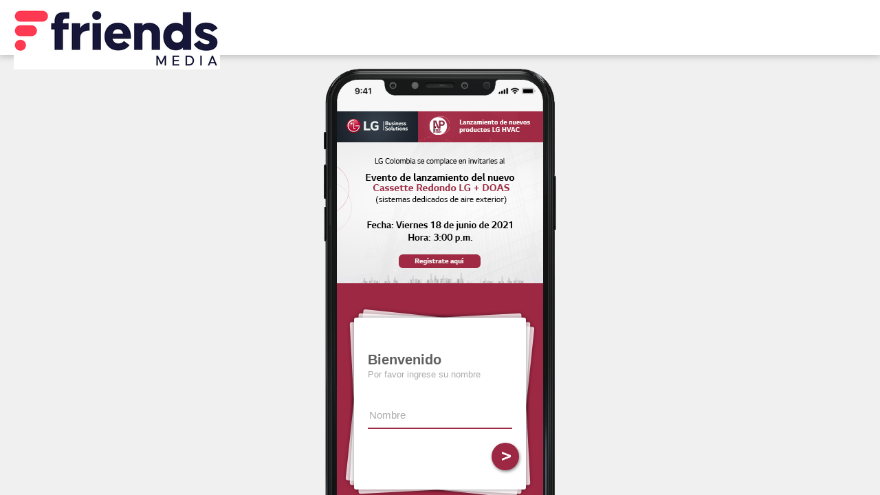

--- FILE ---
content_type: text/html
request_url: https://friendsdemos.com/idiads/leadcard/lgcassete/
body_size: 229
content:
<!DOCTYPE html>
<html lang="es">
<head>
  <title>Demos Fiends Media </title>
  <meta http-equiv="Content-Type" content="text/html; charset=UTF-8">
  <meta http-equiv="X-UA-Compatible" content="IE=edge,chrome=1">
  <meta name="author" content="Friends Media">
  <meta name="viewport" content="width=device-width, initial-scale=1, shrink-to-fit=no">
  <link rel="stylesheet" href="css/style.css?v=5">
</head>
<body>
	<div class="container">
    <div class="head">
      <div class="logo"><img src="images/friends.png"></div>
    </div>
    <div class="cont-mockup">
      <img class="mockup" src="images/mockup.png">
      <div class="iframe">
        <iframe class="responsive-iframe" src="ad/index.html"></iframe>
      </div>
    </div>
    <footer>
      Todos los derechos reservados - Copyright © 2021
    </footer>
	</div>
</body>
  <script src="https://ajax.googleapis.com/ajax/libs/jquery/3.5.1/jquery.min.js"></script>
  <script src="js/functions.js?v=5"></script>
</html>

--- FILE ---
content_type: text/html
request_url: https://friendsdemos.com/idiads/leadcard/lgcassete/ad/index.html
body_size: 360
content:
<!DOCTYPE html>
<html lang="es">
<head>
  <title></title>
  <meta http-equiv="Content-Type" content="text/html; charset=UTF-8">
  <meta http-equiv="X-UA-Compatible" content="IE=edge,chrome=1">
  <meta name="author" content="">
  <meta name="viewport" content="width=device-width, initial-scale=1, shrink-to-fit=no">
  <link rel="stylesheet" href="css/style.css">
</head>
<body>
	<div class="container">
    <div class="cont-banner">
      <img src="images/banner.jpg"> 
    </div>
    <div class="cards">
      <div id="card1" class="card card1 begin">
        <div class="title">Bienvenido</div>
        <div class="sutitle">Por favor ingrese su nombre</div>
        <input type="text" name="nombre" placeholder="Nombre" value="">
        <div class="valid">Debe ingresar un nombre</div>
        <div class="arrow">></div>
      </div>
      <div id="card2" class="card card2">
        <div class="title">Correo Electrónico</div>
        <div class="sutitle">Por favor ingrese su correo</div>
        <input type="email" name="email" placeholder="Correo" value="">
        <div class="valid">Debe ingresar un correo válido</div>
        <div class="arrow">></div>
      </div>
      <div id="card3" class="card card3">
        <div class="title">Celular</div>
        <div class="sutitle">Por favor ingrese su celular</div>
        <input type="number" name="celular" placeholder="Celular" value="">
        <div class="valid">Debe ingresar un celular</div>
        <div class="arrow">></div>
      </div>
      <div id="card4" class="card card4">
        <div class="title">Ciudad</div>
        <div class="sutitle">Por favor ingrese su ciudad</div>
        <input type="text" name="ciudad" placeholder="Ciudad" value="">
        <div class="valid">Debe ingresar una ciudad</div>
        <div class="arrow">></div>
      </div>
      <div class="card lastCard">
        <div class="title">Datos</div>
        <div class="data"></div>
        <a class="politica" href="#" target="_blank">Al enviar acepta la política de tratamiento de datos de LG</a>
        <a class="enviar" href="https://www.avproyect.com/lanzamientolg/" target="_blank">Enviar</a>
      </div>
    </div>
	</div>
</body>
  <script src="https://ajax.googleapis.com/ajax/libs/jquery/3.5.1/jquery.min.js"></script>
  <script src="js/functions.js"></script>
</html>

--- FILE ---
content_type: text/css
request_url: https://friendsdemos.com/idiads/leadcard/lgcassete/css/style.css?v=5
body_size: 597
content:
input:-webkit-autofill,
input:-webkit-autofill:hover,
input:-webkit-autofill:focus
input:-webkit-autofill,
textarea:-webkit-autofill,
textarea:-webkit-autofill:hover
textarea:-webkit-autofill:focus,
select:-webkit-autofill,
select:-webkit-autofill:hover,
select:-webkit-autofill:focus {
  border: 1px solid #e1e1e1;
  -webkit-text-fill-color: #6a7989 !important;
  -webkit-box-shadow: 0 0 0px 1000px #dcced2 inset;
  transition: background-color 5000s ease-in-out 0s;
}
:focus { 
  outline: none !important;
}
.clear{
    clear:both; 
}
*, *::before, *::after {
    box-sizing: border-box;
}
a:hover, a:focus{
    text-decoration: none;
}
::placeholder { /* Chrome, Firefox, Opera, Safari 10.1+ */
  color: #acacad;
  opacity: 1; /* Firefox */
  text-transform: none;
}

:-ms-input-placeholder { /* Internet Explorer 10-11 */
  color: #acacad;
  text-transform: none;
}

::-ms-input-placeholder { /* Microsoft Edge */
  color: #acacad;
  text-transform: none;
}
iframe[seamless] {
  display: block;
}
img {
  max-width: 100%;
}
a {
  color: #fff;
}
html, body {
    height: 100%;
}
body {
  font-family: Helvetica, Arial, sans-serif;
  left: 0;
  margin: 0;
  overflow-x: hidden;
  position: relative;
  width: 100%;
  height: 100%;
}
.container {
    background-color: #f0f0f0;
    color: #5F5F5F;
    width: 100%;
    height: 100%;
    overflow-y: auto;
    position: relative;
}
.head {
    display: flex;
    padding: 10px 20px;
    width: 100%;
    background: #fff;
    box-shadow: 0px 1px 10px 1px #b9b9b9;
}
.logo {
    display: inline-block;
    width: auto;
    max-height: 60px;
    position: relative;
}
.logo img {
    max-height: 100%;
}
.cont-mockup {
    position: relative;
    display: flex;
    width: 100%;
    flex-direction: row;
    flex-wrap: wrap;
    justify-content: center;
    padding: 20px 10px;
}
.mockup {
    position: absolute;
    width: 338px;
    top: 20px;
}
.iframe {
    position: relative;
    width: 300px;
    overflow: hidden;
    height: 600px;
    top: 62px;
    z-index: 1;
}
.responsive-iframe {
    position: absolute;
    top: 0;
    left: 0;
    bottom: 0;
    right: 0;
    width: 100%;
    height: 600px;
    border: none;
    border-radius: 0px 0px 30px 30px;
}
footer {
    width: 100%;
    display: flex;
    justify-content: center;
    height: 40px;
    background: #171738;
    color: #fff;
    font-size: 13px;
    position: relative;
    align-items: center;
    opacity: 0;
}

--- FILE ---
content_type: text/css
request_url: https://friendsdemos.com/idiads/leadcard/lgcassete/ad/css/style.css
body_size: 1048
content:
input:-webkit-autofill,
input:-webkit-autofill:hover,
input:-webkit-autofill:focus
input:-webkit-autofill,
textarea:-webkit-autofill,
textarea:-webkit-autofill:hover
textarea:-webkit-autofill:focus,
select:-webkit-autofill,
select:-webkit-autofill:hover,
select:-webkit-autofill:focus {
  border: 1px solid #e1e1e1;
  -webkit-text-fill-color: #6a7989 !important;
  -webkit-box-shadow: 0 0 0px 1000px #dcced2 inset;
  transition: background-color 5000s ease-in-out 0s;
}
:focus { 
  outline: none !important;
}
.clear{
    clear:both; 
}
*, *::before, *::after {
    box-sizing: border-box;
    padding: 0;
    margin: 0;
}
a:hover, a:focus{
    text-decoration: none;
}
::placeholder { /* Chrome, Firefox, Opera, Safari 10.1+ */
  color: #acacad;
  opacity: 1; /* Firefox */
  text-transform: none;
}

:-ms-input-placeholder { /* Internet Explorer 10-11 */
  color: #acacad;
  text-transform: none;
}

::-ms-input-placeholder { /* Microsoft Edge */
  color: #acacad;
  text-transform: none;
}
:root {
  --borderWidthCheck: 7px;
  --heightCheck: 24px;
  --widthCheck: 12px;
  --borderColorCheck: #27DD1D;
  --borderWidthRemove: 7px;
  --heightRemove: 24px;
  --widthRemove: 24px;
  --borderColorRemove: #FA4506;
}
img {
  max-width: 100%;
}
a {
  color: #fff;
}
body {
  font-family: 'Montserrat', sans-serif;
  left: 0;
  margin: 0;
  overflow: hidden;
  position: relative;
  width: 100%;
  height: 100%;
}
.container {
  background-color: #F7F7F7;
  color: #5F5F5F;
  width: 300px;
  height: 600px;
  overflow: hidden;
  position: relative;
}
.cont-banner {
  position: relative;
  width: 300px;
  height: 250px;
  max-width: 100%;
}
.cont-banner img {
  max-height: 100%;
  max-width: 100%;
  position: relative;
  width: 100%;
}
.cards {
  background-color: #9D2843;
  width: 300px;
  height: 350px;
  position: relative;
  display: flex;
  flex-direction: column;
  justify-content: center;
  align-items: center;
}
.card {
    position: absolute;
    width: 250px;
    height: 250px;
    background: #ffffff;
    top: calc(50% - 125px);
    left: calc(50% - 125px);
    box-shadow: 0px 0px 5px 1px rgb(0 0 0 / 30%);
    border-radius: 3px;
    padding: 50px 20px 30px;
}
.card1 {
  z-index: 5;
}
.card2 {
  transform: rotate(3deg);
  opacity: 0.8;
  z-index: 4;
}
.card3 {
  transform: rotate(-3deg);
  opacity: 0.8;
  z-index: 3;
}
.card4 {
  transform: rotate(6deg);
  opacity: 0.8;
  z-index: 2;
}
.lastCard {
  opacity: 0;
}
.title {
    font-size: 20px;
    font-weight: bold;
}
.sutitle {
    font-size: 13px;
    margin: 2px 0;
    color: #aaa;
}
input[type="text"], input[type="email"], input[type="number"] {
    width: 100%;
    font-size: 15px;
    margin: 30px 0 5px;
    height: 40px;
    border-bottom: 2px solid #9D2843;
    border-top: none;
    border-left: none;
    border-right: none;
    padding: 2px;
    color: #555;
}
.valid {
    display: none;
    position: absolute;
    font-size: 11px;
    color: #b10119;
    font-weight: bold;
}
.data {
    margin: 10px 5px;
    font-size: 15px;
}
a.politica {
    text-align: center;
    color: #2a284d;
    text-decoration: none;
    font-size: 11px;
    display: block;
    font-weight: bold;
}
a.enviar {
    display: block;
    background-color: #aa020b;
    font-weight: bold;
    font-size: 16px;
    text-align: center;
    width: 100px;
    margin: 10px auto 0;
    padding: 5px;
    text-decoration: none;
    cursor: pointer;
    border-radius: 3px;
}
.begin {
    animation: init-card ease 1.5s;
}
.card.left {
    animation: pass-card 1s;
    animation-fill-mode: forwards;
}
.arrow {
    font-family: monospace;
    color: #ffffff;
    align-items: center;
    font-weight: bold;
    width: 40px;
    height: 40px;
    text-align: center;
    background: #9D2843;
    border-radius: 50%;
    position: absolute;
    right: 10px;
    font-size: 25px;
    box-shadow: 1px 2px 4px 0px rgb(140 140 140);
    padding-top: 4px;
    padding-left: 2px;
    margin-top: 15px;
}

@keyframes init-card {
    0% {
        transform: rotateY(0deg);
    }
    25% {
        transform: rotate(10deg);
    }
    50% {
        transform: rotate(0deg);
    }
    75% {
        transform: rotate(-10deg);
    }
    100% {
        transform: rotate(0deg);
    }
}

@keyframes pass-card {
    100%{
        left: -350px;
        top: calc(70% - 175px);
        transform: rotate(90deg);
        opacity: 0;
    }
}

--- FILE ---
content_type: text/javascript
request_url: https://friendsdemos.com/idiads/leadcard/lgcassete/js/functions.js?v=5
body_size: 8
content:
$(function(){
	var ancho = $(window).width();
	var alto = $(window).height();
	var enca = $('.head').outerHeight() + $('footer').outerHeight();
	var cont = $('.cont-mockup').outerHeight();
	var diff = alto-cont;
	$( window ).on( "load", function() {
		if(diff>enca){
			var cont = alto-enca-40;
			$('.cont-mockup').height(cont);
			$('footer').stop().animate({
				opacity: 1
			}, 500);
		} else {
			var img = $('.mockup').outerHeight()+40;
			$('.cont-mockup').height(img);
			$('footer').stop().animate({
				opacity: 1
			}, 500);
		}
	});
	

	
})

--- FILE ---
content_type: text/javascript
request_url: https://friendsdemos.com/idiads/leadcard/lgcassete/ad/js/functions.js
body_size: 292
content:
$(function(){
  var active = false;
  var id = "";
  var data = "";
  var result = "";

  $('input').keypress(function() {
    $(this).parent('.card').children('.valid').css('display','none');
  });

  $('.card').on('click', '.arrow', function(event) {
    event.preventDefault();
    id = $(this).parent('.card').attr('id');
    data = $(this).parent('.card').children('input').val();
    if(data==""){
      $(this).parent('.card').children('.valid').css('display','block');
    } else {
      if(id=="card1"){
        $('.card2').css('opacity', 1);
        $('.card2').css('transition', 'transform .8s ease-in-out');
        $('.card2').css('transform', 'rotate(0deg)');
        result = result+"<div>"+data+"</div>";
      }
      if(id=="card2"){
        if(checkEmail(data) == true) {
          $('.card3').css('opacity', 1);
          $('.card3').css('transition', 'transform .8s ease-in-out');
          $('.card3').css('transform', 'rotate(0deg)');
          result = result+"<div>"+data+"</div>";
        } else {
          $(this).parent('.card').children('.valid').css('display','block');
          return false;
        }
      }
      if(id=="card3"){
        $('.card4').css('opacity', 1);
        $('.card4').css('transition', 'transform .8s ease-in-out');
        $('.card4').css('transform', 'rotate(0deg)');
        result = result+"<div>"+data+"</div>";
      }
      if(id=="card4"){
        result = result+"<div>"+data+"</div>";
        $('.lastCard .data').html(result);
        setTimeout(function(){
          $('.lastCard').stop().animate({
            opacity: 1},
            500);
        }, 500);
      }
      $(this).parent('.card').addClass('left');
    }
  });
});

function checkEmail(recibido) {
  var filter = /^([a-zA-Z0-9_\.\-])+\@(([a-zA-Z0-9\-])+\.)+([a-zA-Z0-9]{2,4})+$/;
  if (!filter.test(recibido)) {
    return false;
  }else{
    return true;
  }
}